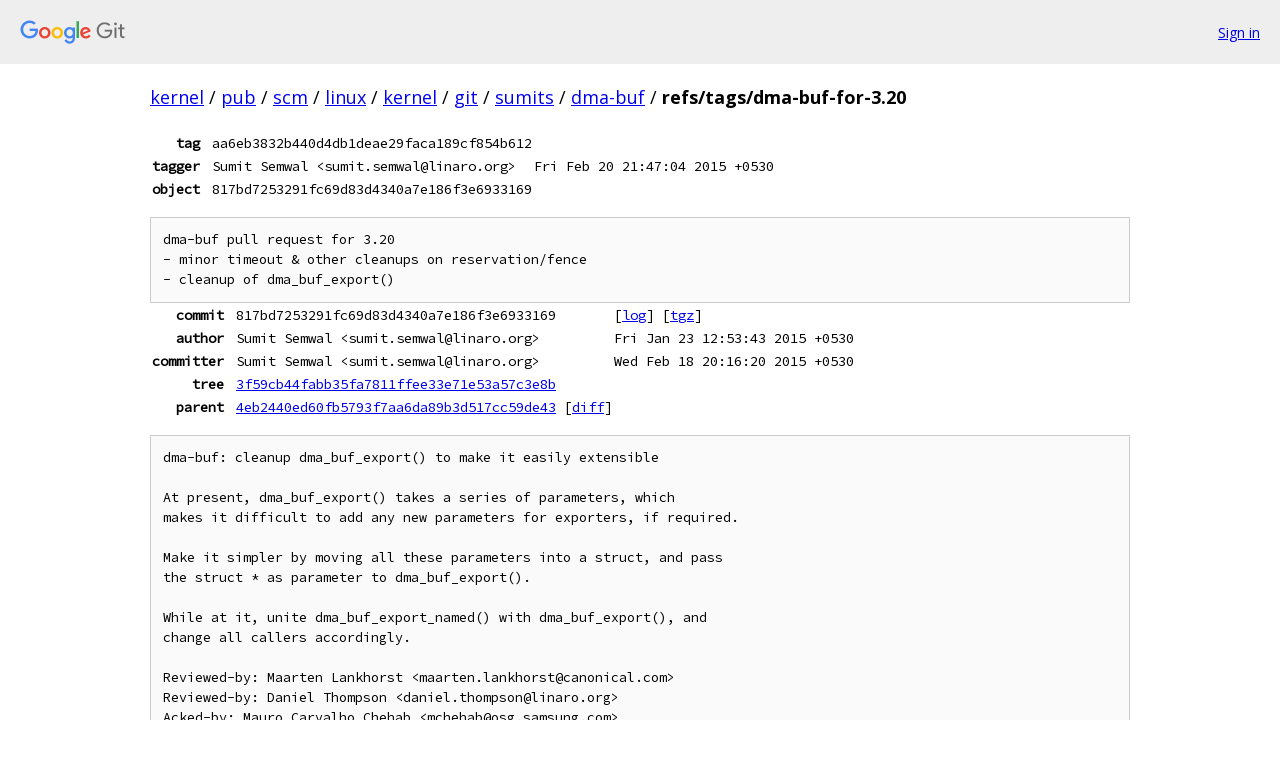

--- FILE ---
content_type: text/html; charset=utf-8
request_url: https://kernel.googlesource.com/pub/scm/linux/kernel/git/sumits/dma-buf/+/refs/tags/dma-buf-for-3.20
body_size: 2288
content:
<!DOCTYPE html><html lang="en"><head><meta charset="utf-8"><meta name="viewport" content="width=device-width, initial-scale=1"><title>refs/tags/dma-buf-for-3.20 - pub/scm/linux/kernel/git/sumits/dma-buf - Git at Google</title><link rel="stylesheet" type="text/css" href="/+static/base.css"><!-- default customHeadTagPart --></head><body class="Site"><header class="Site-header"><div class="Header"><a class="Header-image" href="/"><img src="//www.gstatic.com/images/branding/lockups/2x/lockup_git_color_108x24dp.png" width="108" height="24" alt="Google Git"></a><div class="Header-menu"> <a class="Header-menuItem" href="https://accounts.google.com/AccountChooser?faa=1&amp;continue=https://kernel.googlesource.com/login/pub/scm/linux/kernel/git/sumits/dma-buf/%2B/refs/tags/dma-buf-for-3.20">Sign in</a> </div></div></header><div class="Site-content"><div class="Container "><div class="Breadcrumbs"><a class="Breadcrumbs-crumb" href="/?format=HTML">kernel</a> / <a class="Breadcrumbs-crumb" href="/pub/">pub</a> / <a class="Breadcrumbs-crumb" href="/pub/scm/">scm</a> / <a class="Breadcrumbs-crumb" href="/pub/scm/linux/">linux</a> / <a class="Breadcrumbs-crumb" href="/pub/scm/linux/kernel/">kernel</a> / <a class="Breadcrumbs-crumb" href="/pub/scm/linux/kernel/git/">git</a> / <a class="Breadcrumbs-crumb" href="/pub/scm/linux/kernel/git/sumits/">sumits</a> / <a class="Breadcrumbs-crumb" href="/pub/scm/linux/kernel/git/sumits/dma-buf/">dma-buf</a> / <span class="Breadcrumbs-crumb">refs/tags/dma-buf-for-3.20</span></div><div class="u-monospace Metadata"><table><tr><th class="Metadata-title">tag</th><td class="sha">aa6eb3832b440d4db1deae29faca189cf854b612</td><td> </td></tr><tr><th class="Metadata-title">tagger</th><td>Sumit Semwal &lt;sumit.semwal@linaro.org&gt;</td><td>Fri Feb 20 21:47:04 2015 +0530</td></tr><tr><th class="Metadata-title">object</th><td class="sha">817bd7253291fc69d83d4340a7e186f3e6933169</td><td> </td></tr></table></div><pre class="u-pre u-monospace MetadataMessage">dma-buf pull request for 3.20
- minor timeout &amp; other cleanups on reservation/fence
- cleanup of dma_buf_export()
</pre><div class="u-monospace Metadata"><table><tr><th class="Metadata-title">commit</th><td>817bd7253291fc69d83d4340a7e186f3e6933169</td><td><span>[<a href="/pub/scm/linux/kernel/git/sumits/dma-buf/+log/817bd7253291fc69d83d4340a7e186f3e6933169">log</a>]</span> <span>[<a href="/pub/scm/linux/kernel/git/sumits/dma-buf/+archive/817bd7253291fc69d83d4340a7e186f3e6933169.tar.gz">tgz</a>]</span></td></tr><tr><th class="Metadata-title">author</th><td>Sumit Semwal &lt;sumit.semwal@linaro.org&gt;</td><td>Fri Jan 23 12:53:43 2015 +0530</td></tr><tr><th class="Metadata-title">committer</th><td>Sumit Semwal &lt;sumit.semwal@linaro.org&gt;</td><td>Wed Feb 18 20:16:20 2015 +0530</td></tr><tr><th class="Metadata-title">tree</th><td><a href="/pub/scm/linux/kernel/git/sumits/dma-buf/+/refs/tags/dma-buf-for-3.20/">3f59cb44fabb35fa7811ffee33e71e53a57c3e8b</a></td></tr><tr><th class="Metadata-title">parent</th><td><a href="/pub/scm/linux/kernel/git/sumits/dma-buf/+/refs/tags/dma-buf-for-3.20%5E">4eb2440ed60fb5793f7aa6da89b3d517cc59de43</a> <span>[<a href="/pub/scm/linux/kernel/git/sumits/dma-buf/+/refs/tags/dma-buf-for-3.20%5E%21/">diff</a>]</span></td></tr></table></div><pre class="u-pre u-monospace MetadataMessage">dma-buf: cleanup dma_buf_export() to make it easily extensible

At present, dma_buf_export() takes a series of parameters, which
makes it difficult to add any new parameters for exporters, if required.

Make it simpler by moving all these parameters into a struct, and pass
the struct * as parameter to dma_buf_export().

While at it, unite dma_buf_export_named() with dma_buf_export(), and
change all callers accordingly.

Reviewed-by: Maarten Lankhorst &lt;maarten.lankhorst@canonical.com&gt;
Reviewed-by: Daniel Thompson &lt;daniel.thompson@linaro.org&gt;
Acked-by: Mauro Carvalho Chehab &lt;mchehab@osg.samsung.com&gt;
Acked-by: Dave Airlie &lt;airlied@redhat.com&gt;
Signed-off-by: Sumit Semwal &lt;sumit.semwal@linaro.org&gt;
</pre><ul class="DiffTree"><li><a href="/pub/scm/linux/kernel/git/sumits/dma-buf/+/817bd7253291fc69d83d4340a7e186f3e6933169/Documentation/dma-buf-sharing.txt">Documentation/dma-buf-sharing.txt</a><span class="DiffTree-action DiffTree-action--modify">[<a href="/pub/scm/linux/kernel/git/sumits/dma-buf/+/817bd7253291fc69d83d4340a7e186f3e6933169%5E%21/#F0">diff</a>]</span></li><li><a href="/pub/scm/linux/kernel/git/sumits/dma-buf/+/817bd7253291fc69d83d4340a7e186f3e6933169/drivers/dma-buf/dma-buf.c">drivers/dma-buf/dma-buf.c</a><span class="DiffTree-action DiffTree-action--modify">[<a href="/pub/scm/linux/kernel/git/sumits/dma-buf/+/817bd7253291fc69d83d4340a7e186f3e6933169%5E%21/#F1">diff</a>]</span></li><li><a href="/pub/scm/linux/kernel/git/sumits/dma-buf/+/817bd7253291fc69d83d4340a7e186f3e6933169/drivers/gpu/drm/armada/armada_gem.c">drivers/gpu/drm/armada/armada_gem.c</a><span class="DiffTree-action DiffTree-action--modify">[<a href="/pub/scm/linux/kernel/git/sumits/dma-buf/+/817bd7253291fc69d83d4340a7e186f3e6933169%5E%21/#F2">diff</a>]</span></li><li><a href="/pub/scm/linux/kernel/git/sumits/dma-buf/+/817bd7253291fc69d83d4340a7e186f3e6933169/drivers/gpu/drm/drm_prime.c">drivers/gpu/drm/drm_prime.c</a><span class="DiffTree-action DiffTree-action--modify">[<a href="/pub/scm/linux/kernel/git/sumits/dma-buf/+/817bd7253291fc69d83d4340a7e186f3e6933169%5E%21/#F3">diff</a>]</span></li><li><a href="/pub/scm/linux/kernel/git/sumits/dma-buf/+/817bd7253291fc69d83d4340a7e186f3e6933169/drivers/gpu/drm/exynos/exynos_drm_dmabuf.c">drivers/gpu/drm/exynos/exynos_drm_dmabuf.c</a><span class="DiffTree-action DiffTree-action--modify">[<a href="/pub/scm/linux/kernel/git/sumits/dma-buf/+/817bd7253291fc69d83d4340a7e186f3e6933169%5E%21/#F4">diff</a>]</span></li><li><a href="/pub/scm/linux/kernel/git/sumits/dma-buf/+/817bd7253291fc69d83d4340a7e186f3e6933169/drivers/gpu/drm/i915/i915_gem_dmabuf.c">drivers/gpu/drm/i915/i915_gem_dmabuf.c</a><span class="DiffTree-action DiffTree-action--modify">[<a href="/pub/scm/linux/kernel/git/sumits/dma-buf/+/817bd7253291fc69d83d4340a7e186f3e6933169%5E%21/#F5">diff</a>]</span></li><li><a href="/pub/scm/linux/kernel/git/sumits/dma-buf/+/817bd7253291fc69d83d4340a7e186f3e6933169/drivers/gpu/drm/omapdrm/omap_gem_dmabuf.c">drivers/gpu/drm/omapdrm/omap_gem_dmabuf.c</a><span class="DiffTree-action DiffTree-action--modify">[<a href="/pub/scm/linux/kernel/git/sumits/dma-buf/+/817bd7253291fc69d83d4340a7e186f3e6933169%5E%21/#F6">diff</a>]</span></li><li><a href="/pub/scm/linux/kernel/git/sumits/dma-buf/+/817bd7253291fc69d83d4340a7e186f3e6933169/drivers/gpu/drm/tegra/gem.c">drivers/gpu/drm/tegra/gem.c</a><span class="DiffTree-action DiffTree-action--modify">[<a href="/pub/scm/linux/kernel/git/sumits/dma-buf/+/817bd7253291fc69d83d4340a7e186f3e6933169%5E%21/#F7">diff</a>]</span></li><li><a href="/pub/scm/linux/kernel/git/sumits/dma-buf/+/817bd7253291fc69d83d4340a7e186f3e6933169/drivers/gpu/drm/ttm/ttm_object.c">drivers/gpu/drm/ttm/ttm_object.c</a><span class="DiffTree-action DiffTree-action--modify">[<a href="/pub/scm/linux/kernel/git/sumits/dma-buf/+/817bd7253291fc69d83d4340a7e186f3e6933169%5E%21/#F8">diff</a>]</span></li><li><a href="/pub/scm/linux/kernel/git/sumits/dma-buf/+/817bd7253291fc69d83d4340a7e186f3e6933169/drivers/gpu/drm/udl/udl_dmabuf.c">drivers/gpu/drm/udl/udl_dmabuf.c</a><span class="DiffTree-action DiffTree-action--modify">[<a href="/pub/scm/linux/kernel/git/sumits/dma-buf/+/817bd7253291fc69d83d4340a7e186f3e6933169%5E%21/#F9">diff</a>]</span></li><li><a href="/pub/scm/linux/kernel/git/sumits/dma-buf/+/817bd7253291fc69d83d4340a7e186f3e6933169/drivers/media/v4l2-core/videobuf2-dma-contig.c">drivers/media/v4l2-core/videobuf2-dma-contig.c</a><span class="DiffTree-action DiffTree-action--modify">[<a href="/pub/scm/linux/kernel/git/sumits/dma-buf/+/817bd7253291fc69d83d4340a7e186f3e6933169%5E%21/#F10">diff</a>]</span></li><li><a href="/pub/scm/linux/kernel/git/sumits/dma-buf/+/817bd7253291fc69d83d4340a7e186f3e6933169/drivers/media/v4l2-core/videobuf2-dma-sg.c">drivers/media/v4l2-core/videobuf2-dma-sg.c</a><span class="DiffTree-action DiffTree-action--modify">[<a href="/pub/scm/linux/kernel/git/sumits/dma-buf/+/817bd7253291fc69d83d4340a7e186f3e6933169%5E%21/#F11">diff</a>]</span></li><li><a href="/pub/scm/linux/kernel/git/sumits/dma-buf/+/817bd7253291fc69d83d4340a7e186f3e6933169/drivers/media/v4l2-core/videobuf2-vmalloc.c">drivers/media/v4l2-core/videobuf2-vmalloc.c</a><span class="DiffTree-action DiffTree-action--modify">[<a href="/pub/scm/linux/kernel/git/sumits/dma-buf/+/817bd7253291fc69d83d4340a7e186f3e6933169%5E%21/#F12">diff</a>]</span></li><li><a href="/pub/scm/linux/kernel/git/sumits/dma-buf/+/817bd7253291fc69d83d4340a7e186f3e6933169/drivers/staging/android/ion/ion.c">drivers/staging/android/ion/ion.c</a><span class="DiffTree-action DiffTree-action--modify">[<a href="/pub/scm/linux/kernel/git/sumits/dma-buf/+/817bd7253291fc69d83d4340a7e186f3e6933169%5E%21/#F13">diff</a>]</span></li><li><a href="/pub/scm/linux/kernel/git/sumits/dma-buf/+/817bd7253291fc69d83d4340a7e186f3e6933169/include/linux/dma-buf.h">include/linux/dma-buf.h</a><span class="DiffTree-action DiffTree-action--modify">[<a href="/pub/scm/linux/kernel/git/sumits/dma-buf/+/817bd7253291fc69d83d4340a7e186f3e6933169%5E%21/#F14">diff</a>]</span></li></ul><div class="DiffSummary">15 files changed</div><div class="TreeDetail"><div class="u-sha1 u-monospace TreeDetail-sha1">tree: 3f59cb44fabb35fa7811ffee33e71e53a57c3e8b</div><ol class="FileList"><li class="FileList-item FileList-item--gitTree" title="Tree - arch/"><a class="FileList-itemLink" href="/pub/scm/linux/kernel/git/sumits/dma-buf/+/refs/tags/dma-buf-for-3.20/arch/">arch/</a></li><li class="FileList-item FileList-item--gitTree" title="Tree - block/"><a class="FileList-itemLink" href="/pub/scm/linux/kernel/git/sumits/dma-buf/+/refs/tags/dma-buf-for-3.20/block/">block/</a></li><li class="FileList-item FileList-item--gitTree" title="Tree - crypto/"><a class="FileList-itemLink" href="/pub/scm/linux/kernel/git/sumits/dma-buf/+/refs/tags/dma-buf-for-3.20/crypto/">crypto/</a></li><li class="FileList-item FileList-item--gitTree" title="Tree - Documentation/"><a class="FileList-itemLink" href="/pub/scm/linux/kernel/git/sumits/dma-buf/+/refs/tags/dma-buf-for-3.20/Documentation/">Documentation/</a></li><li class="FileList-item FileList-item--gitTree" title="Tree - drivers/"><a class="FileList-itemLink" href="/pub/scm/linux/kernel/git/sumits/dma-buf/+/refs/tags/dma-buf-for-3.20/drivers/">drivers/</a></li><li class="FileList-item FileList-item--gitTree" title="Tree - firmware/"><a class="FileList-itemLink" href="/pub/scm/linux/kernel/git/sumits/dma-buf/+/refs/tags/dma-buf-for-3.20/firmware/">firmware/</a></li><li class="FileList-item FileList-item--gitTree" title="Tree - fs/"><a class="FileList-itemLink" href="/pub/scm/linux/kernel/git/sumits/dma-buf/+/refs/tags/dma-buf-for-3.20/fs/">fs/</a></li><li class="FileList-item FileList-item--gitTree" title="Tree - include/"><a class="FileList-itemLink" href="/pub/scm/linux/kernel/git/sumits/dma-buf/+/refs/tags/dma-buf-for-3.20/include/">include/</a></li><li class="FileList-item FileList-item--gitTree" title="Tree - init/"><a class="FileList-itemLink" href="/pub/scm/linux/kernel/git/sumits/dma-buf/+/refs/tags/dma-buf-for-3.20/init/">init/</a></li><li class="FileList-item FileList-item--gitTree" title="Tree - ipc/"><a class="FileList-itemLink" href="/pub/scm/linux/kernel/git/sumits/dma-buf/+/refs/tags/dma-buf-for-3.20/ipc/">ipc/</a></li><li class="FileList-item FileList-item--gitTree" title="Tree - kernel/"><a class="FileList-itemLink" href="/pub/scm/linux/kernel/git/sumits/dma-buf/+/refs/tags/dma-buf-for-3.20/kernel/">kernel/</a></li><li class="FileList-item FileList-item--gitTree" title="Tree - lib/"><a class="FileList-itemLink" href="/pub/scm/linux/kernel/git/sumits/dma-buf/+/refs/tags/dma-buf-for-3.20/lib/">lib/</a></li><li class="FileList-item FileList-item--gitTree" title="Tree - mm/"><a class="FileList-itemLink" href="/pub/scm/linux/kernel/git/sumits/dma-buf/+/refs/tags/dma-buf-for-3.20/mm/">mm/</a></li><li class="FileList-item FileList-item--gitTree" title="Tree - net/"><a class="FileList-itemLink" href="/pub/scm/linux/kernel/git/sumits/dma-buf/+/refs/tags/dma-buf-for-3.20/net/">net/</a></li><li class="FileList-item FileList-item--gitTree" title="Tree - samples/"><a class="FileList-itemLink" href="/pub/scm/linux/kernel/git/sumits/dma-buf/+/refs/tags/dma-buf-for-3.20/samples/">samples/</a></li><li class="FileList-item FileList-item--gitTree" title="Tree - scripts/"><a class="FileList-itemLink" href="/pub/scm/linux/kernel/git/sumits/dma-buf/+/refs/tags/dma-buf-for-3.20/scripts/">scripts/</a></li><li class="FileList-item FileList-item--gitTree" title="Tree - security/"><a class="FileList-itemLink" href="/pub/scm/linux/kernel/git/sumits/dma-buf/+/refs/tags/dma-buf-for-3.20/security/">security/</a></li><li class="FileList-item FileList-item--gitTree" title="Tree - sound/"><a class="FileList-itemLink" href="/pub/scm/linux/kernel/git/sumits/dma-buf/+/refs/tags/dma-buf-for-3.20/sound/">sound/</a></li><li class="FileList-item FileList-item--gitTree" title="Tree - tools/"><a class="FileList-itemLink" href="/pub/scm/linux/kernel/git/sumits/dma-buf/+/refs/tags/dma-buf-for-3.20/tools/">tools/</a></li><li class="FileList-item FileList-item--gitTree" title="Tree - usr/"><a class="FileList-itemLink" href="/pub/scm/linux/kernel/git/sumits/dma-buf/+/refs/tags/dma-buf-for-3.20/usr/">usr/</a></li><li class="FileList-item FileList-item--gitTree" title="Tree - virt/"><a class="FileList-itemLink" href="/pub/scm/linux/kernel/git/sumits/dma-buf/+/refs/tags/dma-buf-for-3.20/virt/">virt/</a></li><li class="FileList-item FileList-item--regularFile" title="Regular file - .gitignore"><a class="FileList-itemLink" href="/pub/scm/linux/kernel/git/sumits/dma-buf/+/refs/tags/dma-buf-for-3.20/.gitignore">.gitignore</a></li><li class="FileList-item FileList-item--regularFile" title="Regular file - .mailmap"><a class="FileList-itemLink" href="/pub/scm/linux/kernel/git/sumits/dma-buf/+/refs/tags/dma-buf-for-3.20/.mailmap">.mailmap</a></li><li class="FileList-item FileList-item--regularFile" title="Regular file - COPYING"><a class="FileList-itemLink" href="/pub/scm/linux/kernel/git/sumits/dma-buf/+/refs/tags/dma-buf-for-3.20/COPYING">COPYING</a></li><li class="FileList-item FileList-item--regularFile" title="Regular file - CREDITS"><a class="FileList-itemLink" href="/pub/scm/linux/kernel/git/sumits/dma-buf/+/refs/tags/dma-buf-for-3.20/CREDITS">CREDITS</a></li><li class="FileList-item FileList-item--regularFile" title="Regular file - Kbuild"><a class="FileList-itemLink" href="/pub/scm/linux/kernel/git/sumits/dma-buf/+/refs/tags/dma-buf-for-3.20/Kbuild">Kbuild</a></li><li class="FileList-item FileList-item--regularFile" title="Regular file - Kconfig"><a class="FileList-itemLink" href="/pub/scm/linux/kernel/git/sumits/dma-buf/+/refs/tags/dma-buf-for-3.20/Kconfig">Kconfig</a></li><li class="FileList-item FileList-item--regularFile" title="Regular file - MAINTAINERS"><a class="FileList-itemLink" href="/pub/scm/linux/kernel/git/sumits/dma-buf/+/refs/tags/dma-buf-for-3.20/MAINTAINERS">MAINTAINERS</a></li><li class="FileList-item FileList-item--regularFile" title="Regular file - Makefile"><a class="FileList-itemLink" href="/pub/scm/linux/kernel/git/sumits/dma-buf/+/refs/tags/dma-buf-for-3.20/Makefile">Makefile</a></li><li class="FileList-item FileList-item--regularFile" title="Regular file - README"><a class="FileList-itemLink" href="/pub/scm/linux/kernel/git/sumits/dma-buf/+/refs/tags/dma-buf-for-3.20/README">README</a></li><li class="FileList-item FileList-item--regularFile" title="Regular file - REPORTING-BUGS"><a class="FileList-itemLink" href="/pub/scm/linux/kernel/git/sumits/dma-buf/+/refs/tags/dma-buf-for-3.20/REPORTING-BUGS">REPORTING-BUGS</a></li></ol></div></div> <!-- Container --></div> <!-- Site-content --><footer class="Site-footer"><div class="Footer"><span class="Footer-poweredBy">Powered by <a href="https://gerrit.googlesource.com/gitiles/">Gitiles</a>| <a href="https://policies.google.com/privacy">Privacy</a>| <a href="https://policies.google.com/terms">Terms</a></span><span class="Footer-formats"><a class="u-monospace Footer-formatsItem" href="?format=TEXT">txt</a> <a class="u-monospace Footer-formatsItem" href="?format=JSON">json</a></span></div></footer></body></html>